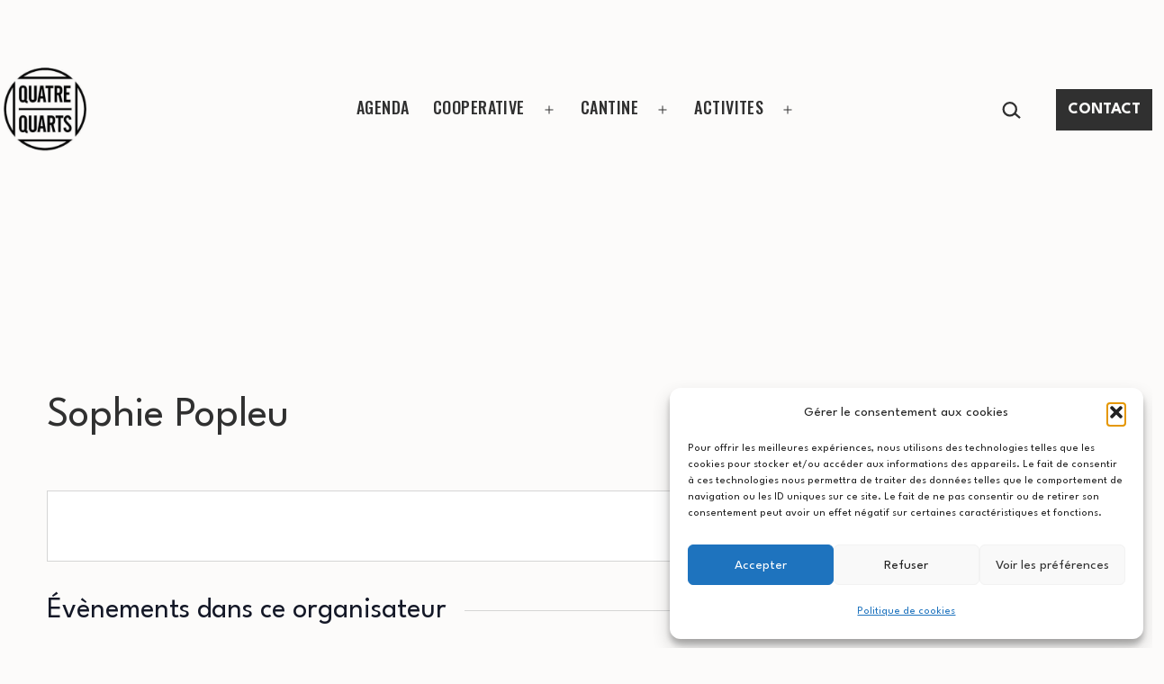

--- FILE ---
content_type: text/css
request_url: https://quatrequarts.coop/wp-content/plugins/twentig/dist/css/twentytwentyone/style.css?ver=1.9.6
body_size: 7079
content:
:root{--header--color-background:var(--global--color-background);--header--color-text:var(--global--color-primary);--footer--color-background:var(--global--color-background);--form--border-color:var(--global--color-primary);--global--font-size-xs:max(calc(var(--global--font-size-base)*0.8),14px);--global--font-size-sm:calc(var(--global--font-size-base)*0.9);--primary-nav--font-family-mobile:var(--primary-nav--font-family);--primary-nav--font-size-mobile:max(1.125rem,var(--primary-nav--font-size));--primary-nav--font-size-sub-menu:min(var(--primary-nav--font-size),1.125rem);--primary-nav--font-size-sub-menu-mobile:var(--primary-nav--font-size-mobile);--primary-nav--letter-spacing:normal;--footer--font-family:var(--global--font-secondary);--pullquote--font-family:var(--global--font-secondary);--global--font-tertiary:var(--global--font-secondary);--button--font-family:var(--global--font-tertiary);--global--line-height-heading:1.2;--global--font-size-xl:2rem;--heading--font-size-h2:2.25rem;--max--aligndefault-width:610px;--max--alignwide-width:1240px;--header--padding:24px;--site--padding:20px;--responsive--alignfull-padding:calc(50% - 50vw + var(--site--padding)*2/2);--quote--font-size:var(--global--font-size-base);--button--font-weight:600;--error--color:#bd0012;--latest-posts--description-font-size:max(var(--global--font-size-sm),16px);--archive-img-ratio:56.25%;--tw-block-rounded:6px}@media only screen and (max-width:481px){:root{--responsive--spacing-horizontal:40px}}@media only screen and (min-width:482px){:root{--site--padding:40px;--responsive--aligndefault-width:min(calc(100vw - var(--site--padding)*2),var(--max--aligndefault-width));--responsive--alignwide-width:min(calc(100vw - var(--site--padding)*2),var(--max--alignwide-width))}}@media only screen and (min-width:822px){:root{--site--padding:60px}}@media only screen and (min-width:1280px){:root{--site--padding:80px}}@media only screen and (max-width:651px){:root{--global--font-size-page-title:min(2.5rem,var(--global--font-size-xxl))}.single-post .entry-title,:root .has-huge-font-size{font-size:min(2.5rem,var(--global--font-size-page-title))}}@media (min-width:652px) and (max-width:821px){:root{--global--font-size-page-title:min(3.5rem,var(--global--font-size-xxl))}.single-post .entry-title,:root .has-huge-font-size{font-size:min(3.5rem,var(--global--font-size-page-title))}}@media only screen and (min-width:652px){:root{--global--font-size-xl:2.5rem;--heading--font-size-h2:3rem}}h1,h2,h3,h4{overflow-wrap:break-word}:root .has-h-1-font-size{font-size:var(--heading--font-size-h1);line-height:var(--global--line-height-heading)}:root .has-h-2-font-size{font-size:var(--heading--font-size-h2);line-height:var(--global--line-height-heading)}:root .has-h-3-font-size{font-size:var(--heading--font-size-h3);line-height:var(--global--line-height-heading)}:root .has-h-4-font-size{font-size:var(--heading--font-size-h4);line-height:var(--global--line-height-heading)}:root .has-medium-font-size{font-size:min(calc(var(--global--font-size-base)*1.125),23px)}.is-light-theme :not(.has-text-color).has-white-background-color[class]{color:var(--global--color-primary)}.has-subtle-background-background-color,.has-subtle-background-color{background:#c5ddd4;--local--color-background:var(--global--color-background)}.has-subtle-color{color:#c5ddd4}h1.alignfull,h2.alignfull,h3.alignfull{padding-inline:var(--site--padding)}.wp-block-table th,table th{font-family:var(--global--font-secondary)}.comment-meta,.entry-footer,.footer-navigation,.intro-text,.pingback .url,.powered-by,.trackback .url,.wp-block-latest-comments .wp-block-latest-comments__comment-meta,blockquote cite,figcaption{font-family:var(--global--font-tertiary)}.is-light-theme .tw-cols-card-shadow:not(.has-text-color) .wp-block-column,.is-light-theme .tw-cols-card-white:not(.has-text-color) .wp-block-column,.is-light-theme .wp-block-latest-posts.is-style-tw-posts-card,.is-light-theme .wp-block-media-text.is-style-tw-shadow:not(.has-text-color){color:var(--global--color-primary)}.tw-link-minimal #page a:focus,.tw-link-minimal .primary-navigation > div > .menu-wrapper .sub-menu-toggle:focus{outline:1px auto -webkit-focus-ring-color;outline-offset:1px;background-color:transparent}.tw-link-minimal #page a:focus-visible{text-decoration:none}.is-light-theme .has-black-background-color a:focus,.tw-footer-bg .site .site-footer a:focus,.tw-footer-widgets-bg .site .widget-area a:focus,.tw-header-bg .site .site-header a:focus{outline:1px auto -webkit-focus-ring-color!important;outline-offset:1px;background-color:transparent}.tw-link-minimal .entry-title a,.tw-link-minimal .site-title > a,.tw-link-minimal .wp-block-latest-posts > li > a{text-decoration:none}.tw-link-minimal .entry-title a:hover,.tw-link-minimal .wp-block-latest-posts > li > a:hover{text-decoration:underline;text-decoration-thickness:1px}.tw-link-minimal #page a.wp-block-button__link{outline-offset:4px}.tw-link-minimal #page a.post-thumbnail-inner:focus,.tw-link-minimal #page a:focus img{outline:none}.tw-link-minimal #page a.skip-link:focus{color:#21759b;background-color:#f1f1f1}.tw-link-minimal .button:focus,.tw-link-minimal input:focus,.tw-link-minimal textarea:focus{outline-width:1px}.entry-content a{color:var(--content--color--link,var(--global--color-primary))}.has-background a{color:currentcolor}.has-subtle-background-color a:not(.wp-block-button__link),.is-light-theme .has-white-background-color a:not(.wp-block-button__link),.is-light-theme .is-style-tw-shadow:not(.has-background) a:not(.wp-block-button__link),.is-light-theme .tw-cols-card-shadow:not(.has-text-color) a:not(.wp-block-button__link),.is-light-theme .tw-cols-card-white:not(.has-text-color) a:not(.wp-block-button__link){color:var(--content--color--link,var(--global--color-primary))}.entry-content .has-text-color a:not(.wp-block-button__link),.entry-content .tw-cols-card-gray a:not(.wp-block-button__link),.entry-content .wp-social-link a{color:currentcolor}.entry-title a:hover,.wp-block-latest-posts > li > a:hover{text-decoration-skip-ink:auto}#page .wp-block-social-links a.wp-block-social-link-anchor:focus{background-color:transparent;color:currentcolor}.site-header{z-index:99;align-items:baseline;padding-top:var(--header--padding)}.tw-header-bg .site-header{background-color:var(--header--color-background);max-width:none;padding-inline:calc((100% - var(--responsive--alignwide-width))/2);padding-bottom:var(--header--padding)}.tw-header-full .site-header{max-width:none;padding-inline:var(--responsive--alignfull-padding)}.tw-header-bg .site-content{padding-top:calc(var(--global--spacing-vertical)*2)}@media only screen and (min-width:652px){.tw-header-padding-small{--header--padding:18px}.tw-header-padding-medium{--header--padding:36px}.tw-header-padding-large{--header--padding:40px}}@media only screen and (min-width:1024px){.tw-header-padding-large{--header--padding:calc(var(--global--spacing-vertical)*2.4)}}.site-header:not(.has-title-and-tagline) .site-logo{margin:0}.site-title{font-weight:var(--branding--title--font-weight)}.site-title a{font-weight:inherit}.site-branding .site-title:last-child{margin-bottom:0}.tw-header-layout-menu-right.tw-header-full .menu-wrapper > li:last-child > .sub-menu{right:0;left:auto}.tw-header-layout-menu-right.tw-header-full .menu-wrapper > li:last-child > .sub-menu:after,.tw-header-layout-menu-right.tw-header-full .menu-wrapper > li:last-child > .sub-menu:before{left:auto;right:var(--global--spacing-horizontal)}.primary-menu-container{display:flex;flex-wrap:wrap;align-items:center}.primary-navigation-open .primary-navigation > .primary-menu-container{position:relative}ul.header-actions{display:flex;flex-wrap:wrap;align-items:center;list-style:none;max-width:none;padding-inline-start:0;position:relative;margin-inline-start:25px}.header-actions svg{display:block;fill:currentcolor}input[type="search"]::-webkit-search-cancel-button,input[type="search"]::-webkit-search-decoration,input[type="search"]::-webkit-search-results-button,input[type="search"]::-webkit-search-results-decoration{display:none}.site-branding{margin-top:0}.tw-header-sticky .site-header{position:-webkit-sticky;position:sticky;top:0;width:100%;transition:background-color 110ms ease-out,border-color 110ms ease-out,box-shadow 110ms ease-out}.tw-header-light .site-header,.tw-header-transparent .site-header{position:absolute;top:0;width:100%}.tw-header-light:not(.tw-header-opaque) .site-header,.tw-header-transparent:not(.tw-header-opaque) .site-header{background-color:transparent;border-color:transparent;box-shadow:0 1px 0 0 rgba(0,0,0,.001)}.tw-header-bg.primary-navigation-open .menu-button-container{background-color:var(--header--color-background,var(--global--color-background))}@media only screen and (min-width:482px){.primary-navigation > div > .menu-wrapper > li > .sub-menu li{background:var(--header--color-background,var(--global--color-background))}}@media only screen and (max-width:651px){.site-footer > .site-info .site-name,.site-title{font-size:var(--branding--title--font-size-mobile)}body:not(.tw-header-bg) .site-header{padding-bottom:calc(var(--global--spacing-vertical)*2)}.tw-header-bg .site-content{padding-top:calc(var(--global--spacing-vertical)*2)}#masthead.has-logo .menu-button-container{padding-top:calc(var(--header--padding) + (var(--logo--height-mobile) - 45px)/2)}#masthead:not(.has-logo) .menu-button-container{padding-top:calc(var(--header--padding) + var(--branding--title--font-size-mobile)*1.2/2 - 22.5px)}}@media only screen and (max-width:481px){#masthead.has-logo .primary-menu-container{padding-top:max(70px,calc(48px + var(--logo--height-mobile)))}#masthead.has-title-and-tagline .primary-menu-container{padding-top:max(70px,calc(48px + var(--branding--title--font-size-mobile)))}.site-header.has-title-and-tagline:not(.has-logo){align-items:center}.primary-navigation-open .site-header.has-logo:not(.has-title-and-tagline).has-menu .site-logo{display:block;visibility:hidden}.site-header #site-navigation .sub-menu{border:0}.site-header:not(.has-logo).has-title-and-tagline .site-branding{max-width:calc(100% - 120px)}.site-header.has-logo:not(.has-title-and-tagline).has-menu .site-logo{position:relative;padding:0;top:auto}.site-branding{margin-inline-end:0}.tw-header-bg .primary-navigation > .primary-menu-container{background-color:var(--header--color-background,var(--global--color-background))}.primary-navigation > div > .menu-wrapper:not(:last-child){padding-bottom:20px}}.site-header .custom-logo{display:block}.site-header .custom-logo-link{position:relative;display:block}.custom-logo-link:focus{background-color:transparent!important}.site-title,.site-title a:focus,.site-title a:hover{color:currentcolor}.site-title > a{text-decoration-color:currentcolor}.primary-navigation a{letter-spacing:var(--primary-nav--letter-spacing)}#site-navigation .search-submit,.menu-button-container #primary-mobile-menu,.primary-navigation .header-actions .search-field,.primary-navigation > div > .menu-wrapper .sub-menu-toggle,.primary-navigation a,.primary-navigation a:link,.primary-navigation a:visited{color:var(--header--color-text)}.primary-navigation .current-menu-item > a,.primary-navigation .current_page_item > a,.primary-navigation .menu-wrapper > li > a:hover + .sub-menu-toggle,.primary-navigation a:focus,.primary-navigation a:hover,.single-post .primary-navigation .current_page_parent > a{color:var(--header--color-link-hover,var(--header--color-text))}.primary-navigation > div > .menu-wrapper .sub-menu-toggle:focus{outline-color:var(--header--color-link-hover,var(--header--color-text))}.primary-navigation > div > .menu-wrapper > li > .sub-menu{border-color:var(--header--color-text);background:var(--header--color-background,var(--global--color-background));padding-block:6px}.primary-navigation .sub-menu .menu-item > a{padding:var(--primary-nav--padding)}.primary-navigation > div > .menu-wrapper > li > .sub-menu::after{border-color:var(--header--color-background) transparent}.primary-navigation > div > .menu-wrapper > li > .sub-menu::before{border-color:var(--header--color-text) transparent}@media (min-width:1024px){.tw-nav-spacing-medium .primary-navigation .menu-wrapper > li:not(:first-child){margin-inline-start:6px}.tw-nav-spacing-large .primary-navigation .menu-wrapper > li:not(:first-child){margin-inline-start:12px}}.single-post:not(.tw-nav-hover-none) .primary-menu li.current-page-ancestor > a,.single-post:not(.tw-nav-hover-none) .primary-navigation .current_page_parent > a{text-decoration:underline}.tw-nav-hover-none #site-navigation .current-menu-item > a,.tw-nav-hover-none #site-navigation .current_page_item > a,.tw-nav-hover-none #site-navigation a:hover{text-decoration:none}.tw-nav-hover-border #site-navigation a:focus,.tw-nav-hover-border #site-navigation a:hover{text-decoration:underline solid currentcolor}.tw-nav-hover-border #site-navigation a{text-underline-offset:6px}.site-footer{padding-bottom:calc(var(--global--spacing-vertical)*1.333)}.tw-footer-bg .site-footer{background-color:var(--footer--color-background);max-width:none;padding-inline:calc((100% - var(--responsive--alignwide-width))/2)}.tw-footer-full .site-footer{padding-inline:var(--responsive--alignfull-padding);max-width:none}.site-footer > .site-info{font-size:min(var(--footer--font-size),18px)}.site-footer > .site-info > div:only-child{margin-inline-start:0}.footer-navigation + .site-info > div:only-child{margin:0 auto}.site-info .site-name{font-weight:var(--branding--title--font-weight);font-family:var(--branding--title--font-family)}.tw-footer-bg .site-info{border-color:currentcolor}.site-footer > .alignfull{margin:0}.widget ul{padding-inline-start:0;list-style:none;margin-top:-4px}.widget ul.children,.widget ul.sub-menu{margin-inline-start:var(--widget--spacing-menu);padding-top:4px}.widget ul li:not(.wp-social-link){line-height:var(--global--line-height-body);padding-block:4px}.widget .search-form{margin-inline-start:0}.widget .search-submit{border-color:var(--form--border-color)!important}.tw-footer-bg .site-info:first-child,.tw-footer-widgets-bg .site-info:first-child{border-top:0}.no-widgets .site-footer,.widget-area{margin-top:calc(var(--global--spacing-vertical)*3)}.widget{--latest-posts--title-font-family:var(--global--font-size-base)}.widget .wp-block-group__inner-container > *{margin-block:var(--global--spacing-unit)}.tw-no-footer .site-content{margin-bottom:calc(var(--global--spacing-vertical)*3)}.page .entry-content > .alignfull.alignfull:last-child{margin-bottom:calc(var(--global--spacing-vertical)*-4)}.page .entry-content > .wp-block-group:not(.has-background).alignfull:last-child{padding-bottom:calc(var(--global--spacing-vertical)*3)}.page.no-widgets:not(.tw-footer-bg) .entry-content > .alignfull:last-child{margin-bottom:calc(var(--global--spacing-vertical)*-2)}.page.tw-no-footer .entry-content > .alignfull.alignfull:last-child{margin-bottom:calc(var(--global--spacing-vertical)*-4)}.page.tw-showing-comments .site .entry-content > *.alignfull:last-child{margin-bottom:0}.single-portfolio .site-main > .hentry > .entry-footer{display:none}@media only screen and (min-width:652px){.no-widgets .site-footer,.widget-area{margin-top:calc(var(--global--spacing-vertical)*4)}.tw-no-footer .site-content{margin-bottom:calc(var(--global--spacing-vertical)*4)}.page.no-widgets:not(.tw-footer-bg) .entry-content > .alignfull:last-child{margin-bottom:calc(var(--global--spacing-vertical)*-3)}.page.tw-footer-bg .entry-content > .alignfull:last-child,.page.tw-no-footer .entry-content > .alignfull.alignfull:last-child{margin-bottom:calc(var(--global--spacing-vertical)*-5)}}.wp-block-buttons.aligncenter{justify-content:center}.wp-block-buttons.tw-btn-full .wp-block-button__link{padding-inline:15px}.wp-block-buttons.aligncenter .wp-block-button,.wp-block-buttons.is-content-justification-center .wp-block-button{margin-inline:0.25em}.menu-button-container #primary-mobile-menu{padding:10px 15px}.wp-block-button:not(.is-style-outline) .has-black-background-color:not(.has-text-color),.wp-block-button:not(.is-style-outline) .has-dark-gray-background-color:not(.has-text-color),.wp-block-button:not(.is-style-outline) .has-gray-background-color:not(.has-text-color){color:#fff!important}.wp-block-button:not(.is-style-outline) .has-white-background-color:not(.has-text-color){color:#000!important}.wp-block-button.is-style-outline .has-white-color:not(.has-background):active,.wp-block-button.is-style-outline .has-white-color:not(.has-background):focus,.wp-block-button.is-style-outline .has-white-color:not(.has-background):hover{background-color:#fff!important;color:#000!important;border-color:#fff}.wp-block-button:not(.is-style-outline) .has-white-background-color:active,.wp-block-button:not(.is-style-outline) .has-white-background-color:focus,.wp-block-button:not(.is-style-outline) .has-white-background-color:hover{background-color:hsla(0,0%,100%,.9)!important;border-color:transparent!important;color:#000!important}.site .wp-block-button.is-style-outline .has-dark-gray-color:active,.site .wp-block-button.is-style-outline .has-dark-gray-color:focus,.site .wp-block-button.is-style-outline .has-dark-gray-color:hover,.site .wp-block-button.is-style-outline .has-gray-color:active,.site .wp-block-button.is-style-outline .has-gray-color:focus,.site .wp-block-button.is-style-outline .has-gray-color:hover,.wp-block-button:not(.is-style-outline) .has-dark-gray-background-color:active,.wp-block-button:not(.is-style-outline) .has-dark-gray-background-color:focus,.wp-block-button:not(.is-style-outline) .has-dark-gray-background-color:hover,.wp-block-button:not(.is-style-outline) .has-gray-background-color:active,.wp-block-button:not(.is-style-outline) .has-gray-background-color:focus,.wp-block-button:not(.is-style-outline) .has-gray-background-color:hover{background-color:#424b59!important;color:#fff!important;border-color:#424b59!important}.site .wp-block-button.is-style-outline .has-black-color:active,.site .wp-block-button.is-style-outline .has-black-color:focus,.site .wp-block-button.is-style-outline .has-black-color:hover{background-color:#000!important;color:#fff!important;border-color:#000!important}.wp-block-button:not(.is-style-outline) .has-black-background-color:active,.wp-block-button:not(.is-style-outline) .has-black-background-color:focus,.wp-block-button:not(.is-style-outline) .has-black-background-color:hover{background-color:rgba(0,0,0,.8)!important;border-color:transparent!important;color:#fff!important}.wp-block-button:not(.is-style-outline) .wp-block-button__link{border-color:transparent}.wp-block-button.is-style-outline a.wp-block-button__link{border-width:var(--button--border-width);padding:var(--button--padding-vertical) var(--button--padding-horizontal)}.entry-content .tw-stretched-link p a{text-decoration:underline}.tw-stretched-link :is(h1,h2,h3,h4,h5,h6) a{color:currentcolor}select[multiple]{background-image:none;padding:var(--form--spacing-unit)}.page.home .post-thumbnail .wp-post-image{margin:0}.page.home .hentry:not(.has-post-thumbnail) .entry-content{margin-top:0}.page.logged-in .site-main > .hentry > .entry-content,.site-main > .hentry:only-child .entry-footer{margin-bottom:0}.page .site-main > .hentry > .entry-footer{display:none}.home.tw-header-bg:not(.page-template) .entry-content > .alignfull:first-child,.tw-no-title.tw-header-bg .entry-content > .alignfull:first-child{margin-top:calc(var(--global--spacing-vertical)*-3)}.home.tw-header-bg:not(.page-template) .entry-content > .wp-block-group.alignfull:not(.has-background):first-child,.tw-no-title.tw-header-bg .entry-content > .wp-block-group.alignfull:not(.has-background):first-child{margin-top:0}.archive-description{font-size:var(--heading--font-size-h3)}.intro-text{font-size:var(--heading--font-size-h3);line-height:var(--global--line-height-heading);margin-top:var(--global--spacing-vertical)}.singular .entry-header{max-width:none;position:relative;border:0}.singular .entry-header > *{max-width:var(--responsive--alignwide-width);margin-inline:auto}.singular .entry-header figcaption{text-align:initial}.tw-title-center .entry-header,.tw-title-center .entry-header figcaption{text-align:center}.tw-title-center .entry-top-meta{justify-content:center}.singular:not(.tw-title-no-border) .entry-header::after{content:"";position:absolute;bottom:0;width:100%;border-bottom:var(--form--border-width) solid var(--global--color-border);max-width:var(--responsive--alignwide-width);left:50%;transform:translateX(-50%)}.page.home .entry-header::after,.singular:not(.tw-hero-above) .has-post-thumbnail .entry-header::after{display:none}.tw-title-text-width .entry-title,.tw-title-text-width .entry-top-meta,.tw-title-text-width .intro-text,.tw-title-text-width:not(.tw-title-no-border) .entry-header::after{max-width:var(--responsive--aligndefault-width)}.singular.tw-title-no-border .hentry .entry-header{padding-bottom:0;margin-bottom:calc(var(--global--spacing-vertical)*2.5)}.tw-hero-narrow-image .post-thumbnail{max-width:var(--responsive--aligndefault-width)}.tw-no-header-footer .site-content,.tw-no-header-footer .site-main{padding-block:0;margin-bottom:0}.page.tw-no-header-footer .hentry .entry-content > .alignfull:last-child{margin-bottom:0}.tw-no-header-footer .entry-content > .wp-block-group.alignfull:not(.has-background):first-child{padding-top:calc(var(--global--spacing-vertical)*3)}@media (max-width:651px){.archive-description,.intro-text{font-size:var(--heading--font-size-h4)}}.blog.tw-hide-blog-title .page-header{border:0;clip:rect(1px,1px,1px,1px);-webkit-clip-path:inset(50%);clip-path:inset(50%);height:1px;margin:-1px;overflow:hidden;padding:0;position:absolute;width:1px;word-wrap:normal;word-break:normal}.blog.tw-hide-blog-title .page-header + .post{margin-top:0}.tw-blog-text-center .hentry,.tw-blog-text-center.tw-blog-stack .page-header{text-align:center}.tw-blog-no-content .hentry .entry-content{display:none!important}.entry-top-meta{display:flex;flex-wrap:wrap;font-size:var(--global--font-size-xs);margin-top:var(--global--spacing-vertical)}.comment-meta .comment-metadata a,.entry-footer a:focus,.entry-footer a:hover,.entry-top-meta a{color:currentcolor}.entry-top-meta > span:not(:last-child)::after{content:"\00B7";line-height:0;margin:0 8px}body:not(.single) .entry-footer .byline{display:block}.tw-no-meta-label:not(.single) .entry-footer > p::after,.tw-no-meta-label:not(.single) .entry-footer > span:not(:last-child)::after,.tw-no-meta-label:not(.single) .post-taxonomies > span::after{content:"\00B7";line-height:0;margin:0 8px}.tw-no-meta-label .post-taxonomies:last-child > span:last-child::after{display:none}.tw-no-meta-label:not(.single) .entry-footer,.tw-no-meta-label:not(.single) .post-taxonomies{display:flex;flex-wrap:wrap}.tw-no-meta-label.tw-blog-text-center .post-taxonomies{justify-content:center}.tw-no-meta-label:not(.single) .entry-footer .posted-on{margin-inline-end:0}.tw-no-meta-label .tags-links a::before{content:"#"}.hentry.tw-no-meta .entry-footer > *,.tw-blog-card .hentry.tw-no-meta .entry-footer,.tw-blog-minimal .hentry.tw-no-meta .entry-footer{display:none}.tw-blog-text-center .hentry .entry-footer{justify-content:center}.tw-blog-image-above .entry-header{display:flex;flex-direction:column}.tw-blog-image-above .entry-header .entry-title{margin-bottom:0;width:100%}.tw-blog-image-above .hentry .post-thumbnail{order:-1;margin-top:0}.post-thumbnail{position:relative}.tw-blog-img-ratio .hentry .post-thumbnail img{position:absolute;top:0;left:0;width:100%;height:100%!important;margin:0;object-fit:cover}.tw-blog-img-ratio .hentry .post-thumbnail::before{content:"";display:block;width:100%;padding-bottom:var(--archive-img-ratio)}.comments-pagination .nav-links > *.current,.pagination .nav-links > *.current{text-underline-offset:3px}.tw-pagination-center .navigation .page-numbers,.tw-pagination-minimal .navigation .page-numbers{min-width:auto}.tw-pagination-center .navigation .page-numbers:not(.prev):not(.next):not(.dots),.tw-pagination-minimal .navigation .page-numbers:not(.prev):not(.next):not(.dots){padding:0 5px}.tw-pagination-center .navigation .nav-short,.tw-pagination-minimal .navigation .nav-short{display:none}.tw-pagination-center .navigation .nav-links{justify-content:center}.tw-pagination-center .navigation .nav-links .next{margin-inline-start:20px}.tw-pagination-center .navigation .nav-links .prev{margin-inline-end:20px}@media (max-width:651px){.comments-pagination .nav-short,.pagination .nav-short{display:none}}.single-post.has-no-footer-meta .site-main .entry-footer{padding:0}.author-bio.show-avatars{display:flex;align-items:flex-start}.author-bio,.author-bio .author-bio-content .author-description{font-size:var(--global--font-size-sm)}.navigation .nav-links a{text-decoration-thickness:1px}.navigation .nav-links .nav-next:only-child{margin-inline-start:auto}.post-navigation .post-title{margin-top:5px;font-weight:var(--heading--font-weight)}.single .site-main .entry-footer .post-taxonomies:only-child .cat-links,.single .site-main .entry-footer .post-taxonomies:only-child .tags-links{text-align:initial}.comment-awaiting-moderation{display:block;margin-top:15px}.comments-area.show-avatars .avatar{top:6px}.tw-header-sticky .comment-respond:first-child,.tw-header-sticky .comments-title{padding-top:180px;margin-top:-180px}.tw-text-wide{max-width:var(--responsive--alignwide-width)!important}.wp-block-group.has-background{margin-block:0}.entry-content .wp-block-group.tw-group-overlap-bottom .wp-block-group__inner-container{background-color:transparent}.wp-block-cover .wp-block-cover__inner-container{margin-block:0;width:100%}.wp-block-cover.alignfull{padding-inline:0}.wp-block-cover.alignfull.has-custom-content-position{padding-inline:var(--responsive--alignfull-padding)}.wp-block-cover.has-black-background-color,.wp-block-cover.has-dark-gray-background-color,.wp-block-cover.has-gray-background-color{color:var(--global--color-white)}@media (max-width:651px){.entry-content > *,.wp-block-cover .wp-block-cover__inner-container > *,.wp-block-group .wp-block-group__inner-container > *,.wp-block-media-text > .wp-block-media-text__content > *{margin-block:calc(var(--global--spacing-vertical)*0.666)}.entry-content .wp-block-column > figure,.entry-content .wp-block-columns,.wp-block-column > .wp-block-cover{margin-block:var(--global--spacing-vertical)}}.wp-block-group:not(.has-background).alignfull{margin-block:calc(var(--global--spacing-vertical)*3)}.wp-block-group:not(.has-background).alignfull:first-child{margin-top:0}.wp-block-group:not(.has-background).alignfull:last-child{margin-bottom:0}.wp-block-cover.alignfull,.wp-block-group.has-background.alignfull{padding-block:calc(var(--global--spacing-vertical)*3)}.wp-block-group__inner-container > .wp-block-group__inner-container{max-width:none!important}.wp-block-image{text-align:inherit}*:not(.alignfull) + .wp-block-cover.alignfull,.entry-content > h1,.entry-content > h2,.entry-content > h3,.entry-content > h4,.wp-block-cover.alignfull + *:not(.alignfull),.wp-block-group .wp-block-group__inner-container > h1,.wp-block-group .wp-block-group__inner-container > h2,.wp-block-group .wp-block-group__inner-container > h3,.wp-block-group .wp-block-group__inner-container > h4{margin-top:calc(var(--global--spacing-vertical)*1.5)}.entry-content > .wp-block-image,.entry-content > .wp-block-quote.is-style-large,.entry-content > figure,.entry-content [class*=inner-container] > .wp-block-image,.entry-content [class*=inner-container] > figure,.wp-block-cover.alignwide,.wp-block-media-text:not(.alignwide):not(.alignfull),[class*=inner-container] > .wp-block-quote.is-style-large{margin-block:calc(var(--global--spacing-vertical)*1.5)}@media (min-width:652px){.entry-content .wp-block-image.alignfull,.entry-content .wp-block-image.alignwide,.entry-content figure.alignfull,.entry-content figure.alignwide,.wp-block-cover.alignwide,.wp-block-media-text.alignfull,.wp-block-media-text.alignwide{margin-block:calc(var(--global--spacing-vertical)*2)}*:not(.alignfull) + .wp-block-cover.alignfull,.wp-block-cover.alignfull + *:not(.alignfull){margin-top:calc(var(--global--spacing-vertical)*2)}}.wp-block-columns .wp-block-column > ol,.wp-block-columns .wp-block-column > ul,.wp-block-columns .wp-block-column p,.wp-block-media-text:not(.alignwide):not(.alignfull) p{margin-bottom:calc(var(--global--spacing-vertical)*0.666);margin-top:0}.wp-block-columns .wp-block-column h2,.wp-block-columns .wp-block-column h3,.wp-block-columns .wp-block-column h4,.wp-block-media-text:not(.alignwide):not(.alignfull) h2,.wp-block-media-text:not(.alignwide):not(.alignfull) h3,.wp-block-media-text:not(.alignwide):not(.alignfull) h4{margin-bottom:calc(var(--global--spacing-vertical)*0.666);margin-top:var(--global--spacing-vertical)}.wp-block-media-text.alignfull,.wp-block-media-text.alignwide{margin-block:calc(var(--global--spacing-vertical)*2)}.entry-content > *:first-child,.entry-content > .alignwide:first-child,.entry-content [class*=inner-container] > *:first-child{margin-top:0}.entry-content > *:last-child,.entry-content > .alignwide:last-child,.entry-content [class*=inner-container] > *:last-child,.wp-block-media-text:not(.alignwide):not(.alignfull) .wp-block-media-text__content *:last-child{margin-bottom:0}.wp-block-columns.wp-block-columns{column-gap:2em;row-gap:0}.wp-block-column > .wp-block-quote:only-child,.wp-block-column > :last-child:not(:only-child){margin-bottom:12px}.tw-cols-card > .wp-block-column > :last-child,.tw-gutter-no > .wp-block-column > :last-child{margin-bottom:0}.entry-content h1 + .wp-block-columns,.entry-content h2 + .wp-block-columns,.entry-content h2 + .wp-block-latest-posts,.entry-content p + .wp-block-columns{margin-top:calc(var(--global--spacing-vertical)*2)}.wp-block-columns.alignfull.tw-gutter-no{margin-block:0}.wp-block-columns.wp-block-columns.alignfull:not(.tw-gutter-no){padding-inline:var(--responsive--alignfull-padding);width:100%;margin-inline-start:0}.wp-block-columns.alignfull.tw-gutter-no :is(.wp-block-group,.wp-block-cover){padding:calc(var(--global--spacing-vertical)*3) var(--site--padding)}.wp-block-columns.alignfull .wp-block-column :is(h1,h2,h3,h4,p):not(.has-background){padding:0}.wp-block-media-text:not(.has-media-on-the-right):not(.alignfull):not(.has-background):not([class*="is-style-tw"]) .wp-block-media-text__content{padding-right:0}.wp-block-media-text.has-media-on-the-right:not(.alignfull):not(.has-background):not([class*="is-style-tw"]) .wp-block-media-text__content{padding-left:0}.wp-block-columns .wp-block-media-text__content{padding:var(--global--spacing-vertical) 24px}.wp-block-media-text.alignfull .wp-block-media-text__content{padding:var(--site--padding)}.wp-block-media-text.alignfull .wp-block-media-text__content > *:not(.alignwide){max-width:var(--responsive--aligndefault-width);margin-inline:auto}.site :where(.tw-mb-0,.tw-mb-1,.tw-mb-2,.tw-mb-3,.tw-mb-4) + *{margin-top:0!important}.has-background:is(p,h1,h2,h3,h4,h5,h6){padding:20px 24px}.wp-block-separator{border-top:0}.wp-block-separator.has-background:not(.is-style-dots){border-bottom:none;height:1px}.wp-block-separator.is-style-twentytwentyone-separator-thick.has-background{height:calc(var(--separator--height)*3)}.wp-block-columns .wp-block-separator:not(.is-style-dots):not(.alignwide),.wp-block-media-text .wp-block-separator:not(.is-style-dots):not(.alignwide){max-width:100%}.wp-block-table tfoot,.wp-block-table thead{text-align:inherit}.wp-block-table tfoot{font-weight:700}.wp-block-table td,.wp-block-table th{word-break:normal;padding:0.75em}.wp-block-table.is-style-stripes{border-bottom:0}ol,ul{padding-inline-start:1.2em}ul.is-style-tw-inline li{margin-top:0.5em}figcaption{margin-inline:auto;max-width:var(--responsive--aligndefault-width)}.wp-block-gallery .blocks-gallery-item figcaption{padding-bottom:12px;max-width:none}.wp-block-embed.aligncenter img{margin:0 auto}blockquote cite{letter-spacing:normal;font-size:var(--global--font-size-xs);text-align:inherit}.wp-block-quote.is-style-large cite{text-align:inherit}.has-text-color blockquote cite{color:currentcolor}.wp-block-quote{padding-inline-start:1em;margin:0}.wp-block-quote{letter-spacing:var(--heading--letter-spacing-h4);font-family:var(--quote--font-family);font-size:var(--quote--font-size);font-style:var(--quote--font-style);font-weight:var(--quote--font-weight);line-height:var(--quote--line-height)}.wp-block-pullquote{font-family:var(--pullquote--font-family);font-size:var(--pullquote--font-size);font-style:var(--pullquote--font-style);font-weight:700;letter-spacing:var(--pullquote--letter-spacing);line-height:var(--pullquote--line-height)}.wp-block-pullquote p,.wp-block-quote p{letter-spacing:inherit;font-family:inherit;font-size:inherit;font-style:inherit;font-weight:inherit;line-height:inherit}.wp-block-quote.has-text-align-center,.wp-block-quote.has-text-align-right{padding-inline-start:0}.wp-block-pullquote blockquote{margin-inline-start:0;padding-inline-start:0}.wp-block-pullquote.is-style-solid-color{padding:calc(var(--global--spacing-unit)*2)}.wp-block-pullquote.is-style-tw-minimal{border:none;padding:0}.wp-block-columns .wp-block-quote,.wp-block-quote:is(.is-style-plain,.is-style-tw-minimal,.is-style-tw-medium){padding-inline-start:0}.wp-block-columns .wp-block-quote::before,.wp-block-media-text .wp-block-quote::before{display:block;line-height:1;font-size:2em;position:relative;inset-inline-start:0;margin-bottom:-0.125em}.wp-block-columns .wp-block-quote p{margin-bottom:15px}.wp-block-media-text .wp-block-quote.is-style-large::before{font-size:var(--quote--font-size-large)}.wp-block-quote.is-style-tw-minimal{font-weight:400}.wp-block-quote.is-style-tw-medium{font-size:var(--pullquote--font-size);line-height:var(--quote--line-height-large)}.wp-block-pullquote.is-style-tw-minimal blockquote::before,.wp-block-quote:is(.is-style-plain,.is-style-tw-minimal,.is-style-tw-medium)::before{display:none}.wp-block-quote.is-style-large:not(.is-style-plain){font-size:var(--quote--font-size-large);font-style:var(--quote--font-style-large);line-height:var(--quote--line-height-large)}.wp-block-cover .wp-block-quote.is-style-large cite,.wp-block-cover :where(a),.wp-block-cover blockquote cite{color:currentcolor}.wp-block-latest-comments__comment-meta{margin-bottom:0.5em}.wp-block-latest-comments .wp-block-latest-comments__comment-date{font-size:var(--global--font-size-xs)}.entry-content .wp-block-latest-posts.wp-block-latest-posts li > a{color:currentcolor}.is-style-tw-posts-border:not(.is-grid) li{margin-bottom:0}.wp-block-latest-posts.is-grid > li{margin-bottom:2em}.wp-block-latest-posts .wp-block-latest-posts__featured-image:not(.alignleft):not(.alignright){margin-bottom:20px}.wp-block-latest-posts a + .wp-block-latest-posts__post-excerpt{margin-top:10px}.wp-block-latest-posts.tw-heading-size-small li > a{font-size:min(calc(var(--global--font-size-base)*1.125),23px)}.wp-block-latest-posts.tw-heading-size-medium li > a{font-size:var(--heading--font-size-h4)}.wp-block-latest-posts .wp-block-latest-posts__post-author{font-size:var(--global--font-size-xs)}.wp-block-post-featured-image[class*=tw-img-ratio] img,[class*=tw-img-ratio] .wp-block-latest-posts__featured-image img{height:100%!important}ul.wp-block-social-links{display:flex;gap:18px}.wp-block-social-links .wp-block-social-link{margin:0!important}.wp-block-social-links.is-style-logos-only .wp-block-social-link,.wp-block-social-links.is-style-logos-only .wp-block-social-link a{padding:0!important}.wp-block-social-links.has-small-icon-size.is-style-logos-only{font-size:19.2px}.jetpack-audio-player .mejs-button > button{background-color:transparent!important}@media only screen and (max-width:481px){.wp-block-group.has-background .wp-block-group__inner-container > .alignfull{max-width:calc(100% + var(--global--spacing-vertical)*1.332);width:calc(100% + var(--global--spacing-vertical)*1.332);margin-inline-start:calc(var(--global--spacing-vertical)*-0.666)}.wp-block-group.has-background .wp-block-group__inner-container > .wp-block-columns:not(.tw-gutter-no).alignfull{max-width:none;width:100%;margin-inline-start:0}.wp-block-quote.is-style-large{padding-inline-start:0}.wp-block-quote::before{display:block;line-height:1;margin-bottom:-0.125em;position:relative;inset-inline-start:0}}@media (max-width:1023px){.wp-block-columns.tw-cols-stack-md:not(.alignfull){max-width:var(--responsive--aligndefault-width);margin-inline:auto}.wp-block-columns.tw-cols-stack-md > .wp-block-column:not(:last-child){margin-bottom:var(--global--spacing-vertical)}.wp-block-columns:is(.is-not-stacked-on-mobile,.tw-cols-stack-none) > div.wp-block-column{margin-bottom:0}.wp-block-media-text.tw-stack-md .wp-block-media-text__content{padding:calc(var(--global--spacing-unit)*2)}.wp-block-media-text.tw-stack-md.alignwide{max-width:var(--responsive--aligndefault-width);margin-inline:auto}.wp-block-media-text.tw-stack-md:not(.alignfull):not(.has-background):not([class*="is-style-tw"]) .wp-block-media-text__content{padding-inline:0}.wp-block-media-text.tw-stack-md:not(.tw-media-bottom):not(.has-background):not([class*="is-style-tw"]) .wp-block-media-text__content{padding-bottom:0}.wp-block-media-text.tw-stack-md.tw-media-bottom:not(.has-background):not([class*="is-style-tw"]) .wp-block-media-text__content,.wp-block-media-text.tw-stack-md.tw-stack-reverse:not(.has-media-on-the-right):not(.has-background):not([class*="is-style-tw"]) .wp-block-media-text__content{padding-top:0}.wp-block-media-text.tw-stack-md.alignfull .wp-block-media-text__content{padding:calc(var(--global--spacing-vertical)*2) var(--site--padding)}.wp-block-latest-posts.is-grid > li:not(:last-child){margin-bottom:2em!important}}@media (max-width:651px){.wp-block-cover:not(.alignfull),.wp-block-group.has-background:not(.alignfull){padding:var(--global--spacing-vertical) 24px}.wp-block-columns.tw-cols-stack-sm{flex-wrap:wrap!important}.wp-block-columns.tw-cols-stack-sm.tw-cols-stack-sm > .wp-block-column,.wp-block-columns:not(.is-not-stacked-on-mobile):not([class*="tw-cols-stack"]) > .wp-block-column{flex-basis:100%!important}.wp-block-columns > .wp-block-column:not(:last-child),.wp-block-columns.tw-cols-stack-sm > .wp-block-column:not(:last-child){margin-bottom:var(--global--spacing-vertical)}.wp-block-columns:is(.is-not-stacked-on-mobile,.tw-cols-stack-none){column-gap:20px}.wp-block-media-text.is-stacked-on-mobile .wp-block-media-text__content,.wp-block-media-text.tw-stack-md .wp-block-media-text__content{padding:var(--global--spacing-vertical) 24px}.wp-block-media-text.is-stacked-on-mobile.alignfull .wp-block-media-text__content{padding:calc(var(--global--spacing-vertical)*2) var(--site--padding)}.wp-block-media-text.is-stacked-on-mobile:not(.alignfull):not(.has-background):not([class*="is-style-tw"]) .wp-block-media-text__content{padding-inline:0}.wp-block-media-text.is-stacked-on-mobile:not(.has-background):not([class*="is-style-tw"]):not(.tw-media-bottom) .wp-block-media-text__content{padding-bottom:0}.wp-block-media-text.is-stacked-on-mobile.tw-media-bottom:not(.has-background):not([class*="is-style-tw"]) .wp-block-media-text__content,.wp-block-media-text.is-stacked-on-mobile:not(.has-media-on-the-right).tw-stack-reverse:not(.has-background):not([class*="is-style-tw"]) .wp-block-media-text__content{padding-top:0}.tw-mb-10{margin-bottom:90px!important}.tw-mt-10{margin-top:90px!important}.wp-block-pullquote.is-style-solid-color blockquote p,.wp-block-quote.is-style-tw-medium p{font-size:var(--global--font-size-lg)}.wp-block-pullquote.is-style-solid-color{padding:var(--global--spacing-vertical) 24px}.wp-block-latest-posts.is-grid > li{width:100%;margin-inline-end:0}.is-style-twentytwentyone-latest-posts-dividers.is-grid li{width:100%!important;margin:0!important}}@media (min-width:652px){.wp-block-cover:not(.alignfull),.wp-block-group.has-background:not(.alignfull){padding:calc(var(--global--spacing-unit)*2)}.wp-block-media-text.is-stacked-on-mobile:not(.tw-stack-md):not(.has-background):not([class*="is-style-tw"]) .wp-block-media-text__content{padding-block:0}}@media (min-width:652px) and (max-width:821px){.wp-block-latest-posts.wp-block-latest-posts.is-grid li{width:calc(50% - 12px);margin-inline-end:24px}.wp-block-latest-posts.is-grid li:nth-child(2n){margin-inline-end:0}}@media (min-width:652px) and (max-width:1023px){.wp-block-columns:not(.is-not-stacked-on-mobile):not([class*="tw-cols-stack"]){flex-wrap:wrap!important}.wp-block-columns:not(.is-not-stacked-on-mobile):not([class*="tw-cols-stack"]) > .wp-block-column:not(:only-child){flex-basis:calc(50% - 1em)!important;flex-grow:0}.wp-block-columns:not(.is-not-stacked-on-mobile):not([class*="tw-cols-stack"]) > .wp-block-column:not(:last-child){margin-bottom:2em}.wp-block-columns.tw-cols-stack-sm > .wp-block-column.wp-block-column,.wp-block-columns:not(.is-not-stacked-on-mobile):not([class*="tw-cols-stack"]) > .wp-block-column:nth-child(odd):nth-last-child(2){margin-bottom:0}.wp-block-columns.tw-gutter-no:not(.is-not-stacked-on-mobile):not([class*="tw-cols-stack"]) > .wp-block-column:not(:only-child){flex-basis:50%!important}.wp-block-latest-posts.is-style-twentytwentyone-latest-posts-dividers.is-grid li{width:50%!important;margin:0!important}.wp-block-latest-posts.is-grid > li:nth-child(odd):nth-last-child(2){margin-bottom:0!important}}@media (min-width:822px) and (max-width:1023px){.wp-block-latest-posts.wp-block-latest-posts.is-grid li{width:calc(50% - 1em);margin-inline-end:2em}.wp-block-latest-posts.is-grid li:nth-child(2n){margin-inline-end:0}}@media (min-width:1024px){.wp-block-cover.alignwide,.wp-block-group.has-background.alignwide{padding:calc(var(--global--spacing-unit)*3)}.wp-block-media-text.alignwide .wp-block-media-text__content{padding:calc(var(--global--spacing-unit)*2)}.wp-block-media-text.tw-stack-md:not(.has-background):not([class*="is-style-tw"]) .wp-block-media-text__content{padding-block:0}.wp-block-pullquote.is-style-solid-color.alignwide{padding:calc(var(--global--spacing-unit)*3)}.wp-block-latest-posts.columns-2 li{width:calc(50% - 1em);margin-inline-end:2em}.wp-block-latest-posts.columns-3 li{width:calc(33.333% - 1.333em);margin-inline-end:2em}.wp-block-latest-posts.columns-4 li{width:calc(25% - 1.5em);margin-inline-end:2em}}@media only screen and (min-width:1280px){.wp-block-media-text:not(.has-media-on-the-right).alignwide:not(.has-background):not([class*="is-style-tw"]) .wp-block-media-text__content{padding-left:calc(var(--global--spacing-unit)*3)}.wp-block-media-text.has-media-on-the-right.alignwide:not(.has-background):not([class*="is-style-tw"]) .wp-block-media-text__content{padding-right:calc(var(--global--spacing-unit)*3)}}